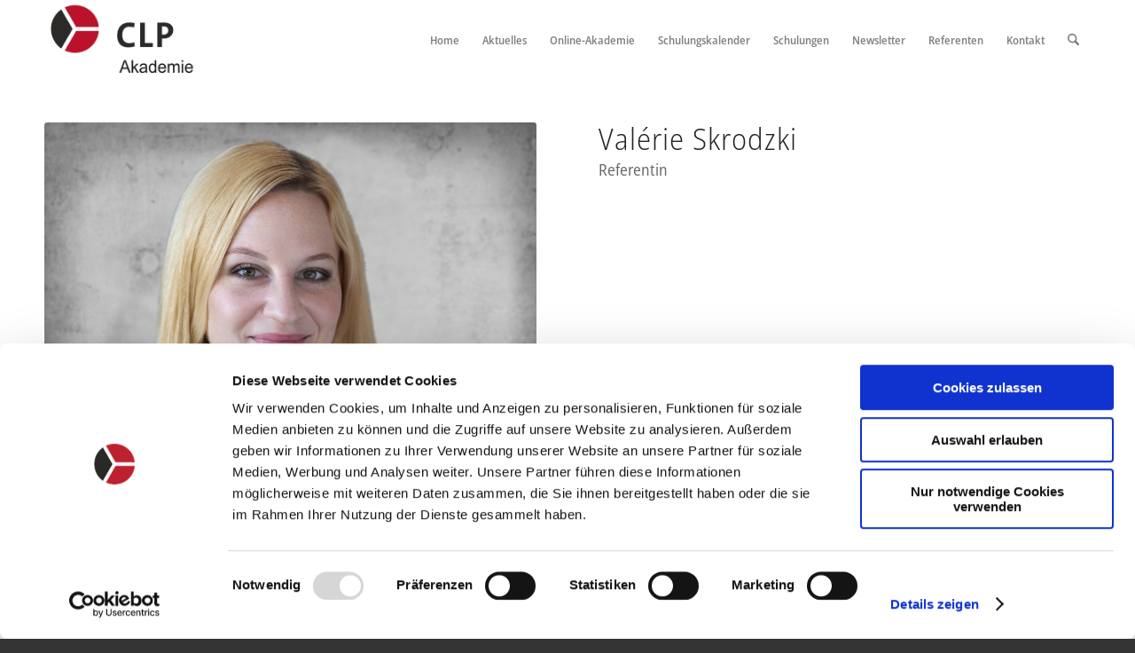

--- FILE ---
content_type: text/css
request_url: https://clp-akademie.de/wpdata/wp-content/uploads/dynamic_avia/avia_posts_css/post-1273.css?ver=ver-1765781099
body_size: 459
content:
.flex_column.av-svpy6-7d3a0fb2a69bd2b03efc619815f78185{
border-radius:0px 0px 0px 0px;
padding:0px 0px 0px 0px;
}

.avia-image-container.av-jgl8g7em-1c5db7b3214e7c075d0536b28c87016d img.avia_image{
box-shadow:none;
}
.avia-image-container.av-jgl8g7em-1c5db7b3214e7c075d0536b28c87016d .av-image-caption-overlay-center{
color:#ffffff;
}

.flex_column.av-m6hja-3ec476d4a37b1a3207c08e500073b50c{
border-radius:0px 0px 0px 0px;
padding:0px 0px 0px 0px;
}

#top .av-special-heading.av-kesqk72y-30cfd29933be7556e68fc9a977ac6d4a{
padding-bottom:20px;
}
body .av-special-heading.av-kesqk72y-30cfd29933be7556e68fc9a977ac6d4a .av-special-heading-tag .heading-char{
font-size:25px;
}
.av-special-heading.av-kesqk72y-30cfd29933be7556e68fc9a977ac6d4a .av-subheading{
font-size:18px;
}

#top .hr.av-jggsir2w-fd65b7a4ab2e2f60caf0b683557b7656{
margin-top:10px;
margin-bottom:10px;
}
.hr.av-jggsir2w-fd65b7a4ab2e2f60caf0b683557b7656 .hr-inner{
width:100%;
}

.flex_column.av-1qva6-a7ca88b31e358263f4adc5770a3cf168{
border-radius:0px 0px 0px 0px;
padding:0px 0px 0px 0px;
}

#top .av_textblock_section.av-jgl8fko0-6e4fc59b6e1726009a73a829f7a1493f .avia_textblock{
font-size:18px;
}

.flex_column.av-amhge-93332cacc2379581e3eef87f1c92aa69{
border-radius:0px 0px 0px 0px;
padding:0px 0px 0px 0px;
}

#top .hr.hr-invisible.av-jgl8cb7a-607801fbacaadbbf0394064760da8a0c{
height:20px;
}

#top .hr.hr-invisible.av-jgl8cb7a-607801fbacaadbbf0394064760da8a0c{
height:20px;
}

#top .av_textblock_section.av-jgl8dkbk-a855c37f46fb803a776529805e4a3d53 .avia_textblock{
font-size:18px;
}

#top .av_textblock_section.av-jgl8euhg-6d4d73277c60e7fbe9940312c2cf44f3 .avia_textblock{
font-size:18px;
}



--- FILE ---
content_type: application/x-javascript
request_url: https://consentcdn.cookiebot.com/consentconfig/a1d2d100-d8a8-4b1c-a7e2-4c4bcb97af28/clp-akademie.de/configuration.js
body_size: 368
content:
CookieConsent.configuration.tags.push({id:188981928,type:"script",tagID:"",innerHash:"",outerHash:"",tagHash:"212729203030",url:"",resolvedUrl:"",cat:[1]});CookieConsent.configuration.tags.push({id:188981929,type:"script",tagID:"",innerHash:"",outerHash:"",tagHash:"5705353078463",url:"https://consent.cookiebot.com/uc.js",resolvedUrl:"https://consent.cookiebot.com/uc.js",cat:[1]});CookieConsent.configuration.tags.push({id:188981930,type:"script",tagID:"",innerHash:"",outerHash:"",tagHash:"7998211107342",url:"",resolvedUrl:"",cat:[3]});